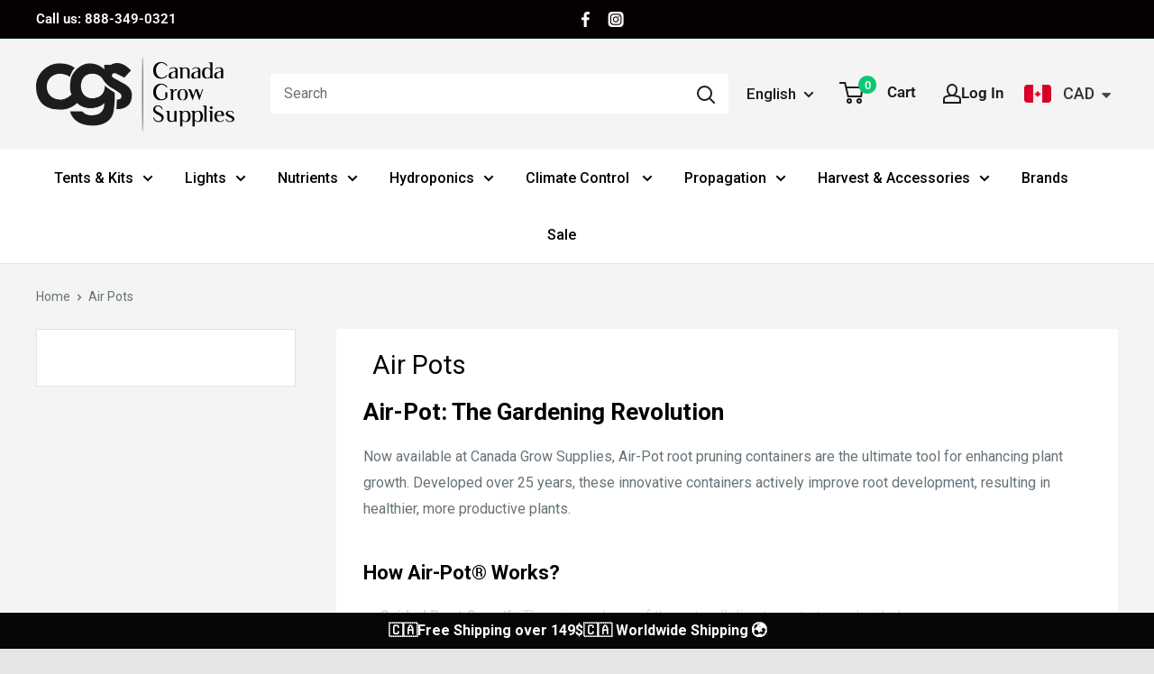

--- FILE ---
content_type: text/javascript
request_url: https://canadagrowsupplies.com/cdn/shop/t/43/assets/custom.js?v=37052716901015019221704722454
body_size: -328
content:
function elementReady(selector){return new Promise((resolve,reject)=>{let el=document.querySelector(selector);if(el){resolve(el);return}new MutationObserver((mutationRecords,observer)=>{Array.from(document.querySelectorAll(selector)).forEach(element=>{resolve(element),observer.disconnect()})}).observe(document.documentElement,{childList:!0,subtree:!0})})}window.addEventListener("load",()=>{localStorage.getItem("showCoupon")=="false"&&elementReady(".kl-teaser-Yybzwi").then(()=>{document.querySelector(".kl-teaser-Yybzwi").style.display="none"})}),window.addEventListener("klaviyoForms",function(e){e.detail.type=="close"&&(localStorage.setItem("showCoupon",!1),setTimeout(()=>{document.querySelector(".kl-teaser-Yybzwi").style.display="none"},500))});
//# sourceMappingURL=/cdn/shop/t/43/assets/custom.js.map?v=37052716901015019221704722454


--- FILE ---
content_type: text/javascript; charset=utf-8
request_url: https://services.mybcapps.com/bc-sf-filter/filter?t=1769261715545&_=pf&shop=canada-grow-supplies-main.myshopify.com&page=1&limit=24&sort=best-selling&display=grid&collection_scope=267987583019&tag=&product_available=false&variant_available=false&build_filter_tree=true&check_cache=true&locale=en&sid=4641805e-1c4e-4065-8035-052d5faea955&callback=BoostPFSFilterCallback&event_type=init
body_size: 430
content:
/**/ typeof BoostPFSFilterCallback === 'function' && BoostPFSFilterCallback({"total_product":0,"total_collection":0,"total_page":0,"from_cache":false,"products":[],"event_type":"init","filter":{"options":[{"filterType":"vendor","label":"Vendor","tooltip":null,"filterOptionId":"pf_v_vendor","position":0,"selectType":"multiple","status":"active","valueType":"all","displayType":"list","manualValues":null,"removeTextFilterValues":"","replaceTextFilterValues":null,"excludedValues":[],"values":[]},{"filterOptionId":"pf_pt_product_type","displayType":"list","filterType":"product_type","label":"Product Type","position":1,"selectType":"multiple","valueType":"all","status":"disabled"},{"filterType":"price","label":"Price","tooltip":null,"filterOptionId":"pf_p_price","position":2,"status":"active","displayType":"range","sliderRange":4,"sliderStep":1,"hideTextBoxes":false,"manualValues":null,"moneyFormatValue":"<span class=\"money\">$ {{amount}}</span>","values":{"max":null,"min":null}}],"filterId":"NcaadS83V"},"bundles":[],"meta":{"rid":"950aad34-d5ef-4a0b-9268-f1b8903d90b7","currency":"CAD","money_format_with_currency":"<span class=money>$ {{amount}} CAD</span>","money_format":"<span class=money>$ {{amount}}</span>","affected_by_merchandising":false,"affected_by_performance_ranking":false,"affected_by_search_personalization":false}});